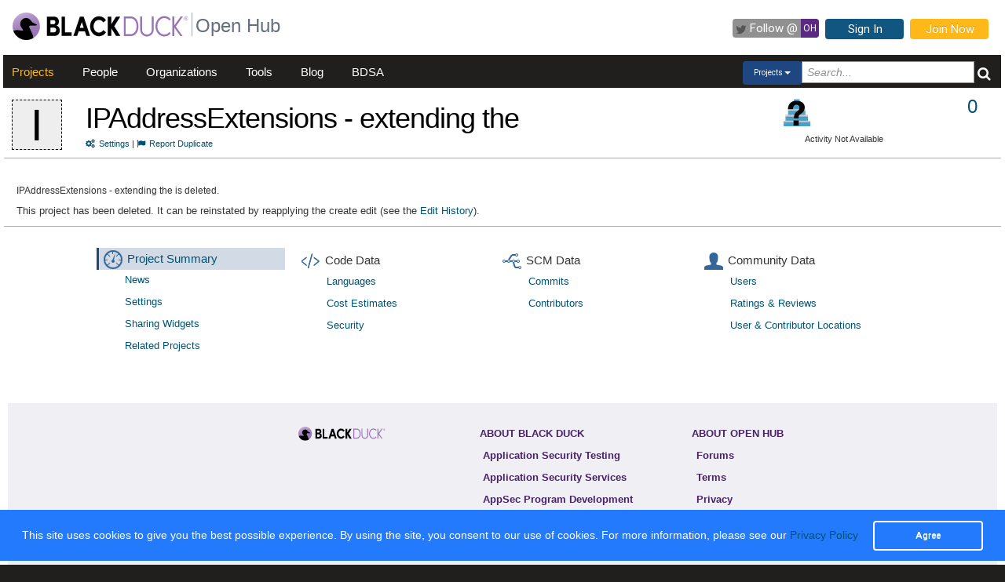

--- FILE ---
content_type: text/html; charset=utf-8
request_url: https://openhub.net/p/undefined/similar_by_tags.js
body_size: 3806
content:
<!DOCTYPE html>
<html>
<head>
<script async='' src='https://www.googletagmanager.com/gtag/js?id=G-6NX4NYJ2SJ'></script>
<script>
  window.dataLayer = window.dataLayer || [];
  function gtag(){dataLayer.push(arguments);}
  gtag('js', new Date());
  gtag('config', 'G-6NX4NYJ2SJ');
</script>

<title>Open Hub</title>
<meta content='width=device-width, initial-scale=1.0' name='viewport'>
<meta name='description'>
<meta name='keywords'>
<meta content='jKkWeVQ0tB1bffJYg7xXAtcIM-nrjjVxhP3ohb8UH2A' name='google-site-verification'>
<link href='/apple-touch-icon.png?v=yyQ28aBKjx' rel='apple-touch-icon' sizes='180x180'>
<link href='/favicon-32x32.png?v=yyQ28aBKjx' rel='icon' sizes='32x32' type='image/png'>
<link href='/favicon-16x16.png?v=yyQ28aBKjx' rel='icon' sizes='16x16' type='image/png'>
<link href='/site.webmanifest?v=yyQ28aBKjx' rel='manifest'>
<link color='#5a2a82' href='/safari-pinned-tab.svg?v=yyQ28aBKjx' rel='mask-icon'>
<link href='/favicon.ico?v=yyQ28aBKjx' rel='shortcut icon'>
<link href='https://fonts.googleapis.com/css?family=Roboto&amp;display=swap' rel='stylesheet'>
<meta content='#5a2a82' name='msapplication-TileColor'>
<meta content='#ffffff' name='theme-color'>


<link rel="stylesheet" media="all" href="/assets/application-cad394bdf248471ad644bfa9fa4d72d831e99091890b1c548258be3f274f52fc.css" />
<meta name="csrf-param" content="authenticity_token" />
<meta name="csrf-token" content="2c6ZanrbK6pGHhOOo9CpFUk3dHMzO3hLWPMo-pFDV88ewFl1uXmhEn7oOS6w2pqKYafAG2ms1q-T6umivlOR8w" />
</head>
<body zoom='1'>

<div class='container' id='page'>
<header><div class='navbar'>
<span itemscope='' itemtype='http://schema.org/CreativeWork'>
<span class='hidden' itemprop='author'>openhub.net</span>
<span class='hidden' itemprop='publisher'>Black Duck Software, Inc.</span>
<span>
<div class='logo-div'>
<a class='logo_link' href='https://www.blackduck.com'>
<img alt='Open Hub' class='logo_img' itemprop='image' src='/assets/logo/BlackDuckLogo-3564846ea46257f111bda56f6b394a809e364976976cbe8e004f8373cdee05ec.svg'>
</a>
</div>
<div class='spacing-div'></div>
<div class='separator-div'></div>
<div class='spacing-div'></div>
<div class='company-div'>
<a href='/'>
<span class='navbar_large_text'>
Open Hub
</span>
</a>
</div>
<div class='actions-div'>
<ul id='top_nav_actions'>
<li class='twitter_follow'>
<a class='btn follow_btn' href='https://twitter.com/intent/follow?original_referer=https%3A%2F%2Fopenhub.net%2Fp%2Fundefined%2Fsimilar_by_tags.js&amp;region=follow_link&amp;screen_name=bdopenhub&amp;source=followbutton&amp;variant=2.0' target='_blank'>
<i class='icon-twitter'></i>
<p class='follow'>Follow&nbsp;@</p>
<p class='twitter-text'>&nbsp;OH&nbsp;</p>
</a>
</li>
<li>
<a class='btn btn-mini btn-primary btn-header' href='/sessions/new'>Sign In</a>
</li>
<li>
<a class='btn btn-mini btn-success btn-header' href='/accounts/new'>Join Now</a>
</li>
</ul>
</div>
</span>
</span>
</div>

<div id='navbar-inner'>
<div id='nav-top-bar'>
<ul class='new_main_menu select_projects'>
<li class='menu_item projects'>
<a class="" href="/explore/projects">Projects</a>
</li>
<li class='menu_item people'>
<a class="" href="/people">People</a>
</li>
<li class='menu_item organizations'>
<a class="" href="/explore/orgs">Organizations</a>
</li>
<li class='menu_item tools'>
<a class="" href="/tools">Tools</a>
</li>
<li class='menu_item blog'>
<a href='https://community.blackduck.com/s/black-duck-open-hub?tabset-c30ff=d9d77' target='_blank'>Blog</a>
</li>
<li class='menu_item bdsa'>
<a href='/vulnerabilities/bdsa' target='_blank'>BDSA</a>
</li>
<form action='/p' class='pull-right' id='quicksearch'>
<div class='dropdown'>
<div class='btn-group ux-dropdown'>
<a class='btn btn-small dropdown-toggle' data-toggle='dropdown'>
<span class='selection'>Projects</span>
<span class='caret'></span>
</a>
<ul class='dropdown-menu'>
<li>
<a val='people'>People</a>
</li>
<li>
<a class='default' val='p'>Projects</a>
</li>
<li>
<a val='orgs'>Organizations</a>
</li>
<li>
<a val='posts'>Forums</a>
</li>
</ul>
<input autocomplete='off' class='search text global_top_search' name='query' placeholder='Search...' type='text'>
<input class='search hidden' id='search_type' name='search_type' type='hidden' value='projects'>
<button class='submit no_padding' type='submit'>
<div class='icon-search global_top_search_icon'></div>
</button>
</div>
</div>
</form>

</ul>
</div>
</div>



</header>
<div class='row' id='page-contents'>
<div class='col-xs-12 col-sm-12 col-md-12' id='projects_similar_by_tags_page'>
<div id='project_masthead'>
<div class='col-md-1 no_padding' id='project_icon'>
<a href='/p/undefined' itemprop='url'>
<p style="background-color:#EEE; color:#000; border:1px dashed #000;font-size:56px; line-height:64px; width:64px; height:64px;text-align:center; float:left; margin-bottom:0; margin-top:3px; margin-right:0px">U</p>
</a>
</div>
<div class='col-md-11' id='project_header'>
<div class='pull-left project_title'>
<h1 class='float_left' itemprop='name'>
<a style="color: black" itemprop="url" href="/p/undefined">undefined</a>
</h1>
<small class='pull-left clear_both'>
<a href="/p/undefined/settings"><i class='icon-cogs'>&nbsp;</i>Settings</a>
|
<a href="/p/undefined/duplicates/new"><i class='icon-flag'>&nbsp;</i>Report Duplicate</a>
</small>
</div>
<div class='pull-right no_padding' id='widgets'>
<div class='pull-left'>
<div data-analytics-id='' id='add_this'>
<p>
<div class='addthis_custom_sharing addthis'>
<script src='//s7.addthis.com/js/300/addthis_widget.js#pubid=ra-500da8c658f6dda7'></script>
</div>
</p>
</div>
</div>
<div class='pull-right' itemprop='interactionCount' itemtype='CreativeWork'>
<div id='i_use_this_container'>
<div class='use_count'>
<a href="/p/undefined/users">0</a>
</div>
</div>
<div class='btn btn-mini i_use_this_btn' data-target='#LoginModal' data-toggle='modal'>I Use This!</div>
<div aria-hidden='true' aria-labelledby='LoginModalLabel' class='modal fade' id='LoginModal' role='dialog'>
<div class='modal-dialog modal-sm'>
<div class='modal-content' style='width: 398px'>
<div class='modal-header'>
<button aria-label='Close' class='close' data-dismiss='modal' type='button'>
<span aria-hidden='true'>&times;</span>
</button>
<h4 class='modal-title' id='LoginModalLabel'>Login Required</h4>
</div>
<div class='model-body'>
<form class="well form-horizontal" id="new_login" action="/sessions" accept-charset="UTF-8" method="post"><input type="hidden" name="authenticity_token" value="vVk4m53ZkkAvE8UBVrRGH6feYQtbjr6q826FBWDmsoZdcAOryQ-GuvDFlSirVIbIZFa5ywrpN3ScmOhCzHGEBw" autocomplete="off" /><fieldset>
<legend>Log in to Open Hub</legend>
<div class='control-group'>
<div class='input-prepend'>
<span class='add-on'>
<i class='icon-user'></i>
</span>
<input class="input-xlarge" placeholder="Login or Email" type="text" name="login[login]" id="login_login" />
</div>
</div>
<div class='control-group input-prepend'>
<span class='add-on'>
<i class='icon-key'></i>
</span>
<input class="input-xlarge" placeholder="Password" type="password" name="login[password]" id="login_password" />
</div>
<div class='control-group'>
<label class='checkbox' style='padding-left: -1px;'>
<input name="login[remember_me]" type="hidden" value="0" autocomplete="off" /><input type="checkbox" value="1" name="login[remember_me]" id="login_remember_me" />
Remember Me
</label>
</div>
<div class='actions'>
<input class='btn btn-primary' type='submit' value='Log In'>
</div>
</fieldset>
</form>
</div>
</div>
</div>
</div>
</div>
<div id='project_header_activity_indicator'>
<a class='thirtyfive_project_activity_level_na' href='https://community.blackduck.com/s/article/Black-Duck-Open-Hub-About-Project-Activity-Icons' target='_blank' title='Activity Not Available'></a>
<div class='thirtyfive_project_activity_text'>Activity Not Available</div>
</div>
</div>
</div>
</div>
<div class='clearfix'></div>
<div class='row mezzo'></div>



<div id='projects_similar_by_tags_page' itemscope='' itemtype='http://schema.org/ItemPage'>
<div class='col-sm-12 col-md-12'>
<div id='page_contents'><div class='inset'>
<br>
<h6>undefined is deleted.</h6>
<p>
This project has been deleted. It can be reinstated by reapplying the create edit (see the <a href="https://openhub.net/p/undefined/edits">Edit History</a>).
</p>
</div>
</div>
</div>
<div class='clearfix'></div>
<div class='clearfix'></div>
<div class='row fluid mezzo'>
<div class='footer-navigation fluid col-xs-12'>
<div class='row'>
<div class='col-md-12'>
<div class='mezzo margin_bottom_5'></div>
</div>
<div class='clearfix'></div>
<div class='col-xs-10 col-xs-offset-1'>
<div class='actions margin_top_20 margin_bottom_40 col-md-3 col-xs-3 no_padding'>
<ul class='nav nav-stacked nav-pills'>
<h4 class='selected linked'>
<a href='/p/undefined'>
<i class='icon project_summary'></i>
Project Summary
</a>
</h4>
<li class='footer-nav'>
<a href='/p/undefined/rss_articles'>News</a>
</li>
<li class='footer-nav'>
<a href='/p/undefined/settings'>Settings</a>
</li>
<li class='footer-nav'>
<a href='/p/undefined/widgets'>Sharing Widgets</a>
</li>
<li class='footer-nav'>
<a href='/p/undefined/similar'>Related Projects</a>
</li>
</ul>
</div>
<div class='actions margin_top_20 margin_bottom_40 col-md-3 col-xs-3 no_padding'>
<ul class='nav nav-stacked nav-pills'>
<h4>
<i class='icon code_data'></i>
Code Data
</h4>
<li class='footer-nav'>
<a href='/p/undefined/analyses/latest/languages_summary'>Languages</a>
</li>
<li class='footer-nav'>
<a href='/p/undefined/estimated_cost'>Cost Estimates</a>
</li>
<li class='footer-nav'>
<a href='/p/undefined/security'>Security</a>
</li>
</ul>
</div>
<div class='actions margin_top_20 margin_bottom_40 col-md-3 col-xs-3 no_padding'>
<ul class='nav nav-stacked nav-pills'>
<h4>
<i class='icon scm_data'></i>
SCM Data
</h4>
<li class='footer-nav'>
<a href='/p/undefined/commits/summary'>Commits</a>
</li>
<li class='footer-nav'>
<a href='/p/undefined/contributors/summary'>Contributors</a>
</li>
</ul>
</div>
<div class='actions margin_top_20 margin_bottom_40 col-md-3 col-xs-3 no_padding'>
<ul class='nav nav-stacked nav-pills'>
<h4>
<i class='icon user_data'></i>
Community Data
</h4>
<li class='footer-nav'>
<a href='/p/undefined/users'>Users</a>
</li>
<li class='footer-nav'>
<a href='/p/undefined/reviews/summary'>Ratings &amp; Reviews</a>
</li>
<li class='footer-nav'>
<a href='/p/undefined/map'>User &amp; Contributor Locations</a>
</li>
</ul>
</div>
<div aria-hidden='true' class='modal pmd-modal fade' id='sbom-details' style='display: none;' tabindex='-1'>
<div class='modal-dialog modal-md'>
<div class='modal-content'></div>
</div>
</div>

</div>
</div>
</div>
</div>
</div>

</div>
</div>

<div class='clear'></div>
<footer><div class='footer-left'>
<a class='logo_link' href='https://www.blackduck.com'>
<img alt='Open Hub' class='logo_img' itemprop='image' src='/assets/logo/BlackDuckLogo-3564846ea46257f111bda56f6b394a809e364976976cbe8e004f8373cdee05ec.svg'>
</a>
</div>
<div class='footer-mid'>
ABOUT BLACK DUCK
<p></p>
<p>
<a href='https://www.blackduck.com/solutions/application-security-testing.html'>Application Security Testing</a>
</p>
<p>
<a href='https://www.blackduck.com/services.html'>Application Security Services</a>
</p>
<p>
<a href='https://www.blackduck.com/services/security-program/strategy-planning.html'>AppSec Program Development</a>
</p>
<p>
<a href='https://www.blackduck.com/training.html' target='_blank'>Training</a>
</p>
</div>
<div class='footer-right'>
ABOUT OPEN HUB
<p></p>
<p>
<a href='https://community.blackduck.com/s/black-duck-open-hub'>Forums</a>
</p>
<p>
<a href='https://community.blackduck.com/s/article/Black-Duck-Open-Hub-Terms-of-Use'>Terms</a>
</p>
<p>
<a href='https://community.blackduck.com/s/article/Black-Duck-Open-Hub-Open-Hub-Privacy-Policy'>Privacy</a>
</p>
<p>
<a href='https://github.com/blackducksoftware/ohloh-ui' target='_blank'>Open Hub UI Source Code</a>
</p>
<p>
<a href='mailto:%69%6Efo%40O%70en%48u%62.%6E%65t'>Contact Us</a>
</p>
</div>
<div class='footer-bottom'>
<sup>&copy;</sup>
2025
<span itemscope='' itemtype='http://schema.org/CreativeWork'>
<span itemprop='publisher'>
<a href='http://www.blackduck.com' target='_blank'>Black Duck Software, Inc.</a>
All Rights Reserved.
</span>
</span>
</div>
</footer>
</div>
<div class='navbar navbar-fixed-bottom' id='cookies-bar'>
<div class='container-fluid'>
<div class='cc_message float_left'>
This site uses cookies to give you the best possible experience.
By using the site, you consent to our use of cookies.
For more information, please see our
<a target="_blank" class="cc_message" href="https://community.blackduck.com/s/article/Black-Duck-Open-Hub-Open-Hub-Privacy-Policy">Privacy Policy</a>
</div>
<div class='right-part float_right'>
<a class="btn btn-default cc_accept" href="javascript: void();">Agree</a>
</div>
</div>
</div>


<script async='' defer='' src='https://www.google.com/recaptcha/api.js'></script>
<script src="/assets/application-3d2a8dafcc4a458efcc69371458116e0eb8cf6578d9573dc00cfaf0bd7b8f2ef.js" cache="cached_js_files" async="async"></script>

</body>
</html>
